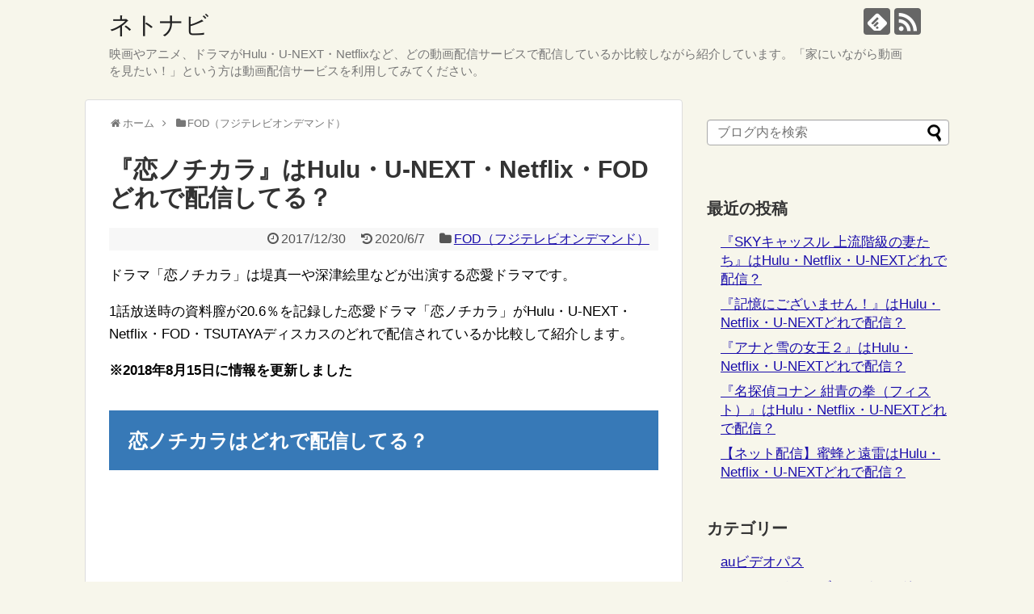

--- FILE ---
content_type: text/html; charset=UTF-8
request_url: https://netdouganavi.com/2017/12/30/koinotikara/
body_size: 12763
content:
<!DOCTYPE html><html lang="ja"
 prefix="og: https://ogp.me/ns#" ><head><meta charset="UTF-8"><meta name="viewport" content="width=device-width,initial-scale=1"><link rel="alternate" type="application/rss+xml" title="ネトナビ RSS Feed" href="https://netdouganavi.com/feed/" /><link rel="pingback" href="https://netdouganavi.com/xmlrpc.php" /><meta name="description" content="ドラマ「恋ノチカラ」は堤真一や深津絵里などが出演する恋愛ドラマです。1話放送時の資料膣が20.6％を記録した恋愛ドラマ「恋ノチカラ」がHulu・U-NEXT・Netflix・FOD・TSUTAYAディスカスのどれで配信されているか比較して紹" /><meta name="keywords" content="FOD（フジテレビオンデマンド）" /><meta property="og:type" content="article"><meta property="og:description" content="ドラマ「恋ノチカラ」は堤真一や深津絵里などが出演する恋愛ドラマです。1話放送時の資料膣が20.6％を記録した恋愛ドラマ「恋ノチカラ」がHulu・U-NEXT・Netflix・FOD・TSUTAYAディスカスのどれで配信されているか比較して紹"><meta property="og:title" content="『恋ノチカラ』はHulu・U-NEXT・Netflix・FODどれで配信してる？"><meta property="og:url" content="https://netdouganavi.com/2017/12/30/koinotikara/"><meta property="og:image" content="https://netdouganavi.com/wp-content/uploads/2017/12/スクリーンショット-2017-12-30-12.42.09.jpg"><meta property="og:site_name" content="ネトナビ"><meta property="og:locale" content="ja_JP"><meta name="twitter:card" content="summary"><meta name="twitter:description" content="ドラマ「恋ノチカラ」は堤真一や深津絵里などが出演する恋愛ドラマです。1話放送時の資料膣が20.6％を記録した恋愛ドラマ「恋ノチカラ」がHulu・U-NEXT・Netflix・FOD・TSUTAYAディスカスのどれで配信されているか比較して紹"><meta name="twitter:title" content="『恋ノチカラ』はHulu・U-NEXT・Netflix・FODどれで配信してる？"><meta name="twitter:url" content="https://netdouganavi.com/2017/12/30/koinotikara/"><meta name="twitter:image" content="https://netdouganavi.com/wp-content/uploads/2017/12/スクリーンショット-2017-12-30-12.42.09.jpg"><meta name="twitter:domain" content="netdouganavi.com"><link media="all" href="https://netdouganavi.com/wp-content/cache/autoptimize/css/autoptimize_30ce672013a22ac33b908ade66fe1119.css" rel="stylesheet" /><link media="print" href="https://netdouganavi.com/wp-content/cache/autoptimize/css/autoptimize_3c2cfaa3722d977fbc9c5dc7148562b7.css" rel="stylesheet" /><title>『恋ノチカラ』はHulu・U-NEXT・Netflix・FODどれで配信してる？ | ネトナビ</title><meta name="description" content="ドラマ『恋ノチカラ』はHulu・U-NEXT・Netflix・FOD・TSUTAYAディスカスのどれで配信してるか比較して紹介します。「恋ノチカラ」は堤真一や深津絵里などが出演する恋愛ドラマです。"/><link rel="canonical" href="https://netdouganavi.com/2017/12/30/koinotikara/" /><meta property="og:site_name" content="ネトナビ | 映画やアニメ、ドラマがHulu・U-NEXT・Netflixなど、どの動画配信サービスで配信しているか比較しながら紹介しています。「家にいながら動画を見たい！」という方は動画配信サービスを利用してみてください。" /><meta property="og:type" content="article" /><meta property="og:title" content="『恋ノチカラ』はHulu・U-NEXT・Netflix・FODどれで配信してる？ | ネトナビ" /><meta property="og:description" content="ドラマ『恋ノチカラ』はHulu・U-NEXT・Netflix・FOD・TSUTAYAディスカスのどれで配信してるか比較して紹介します。「恋ノチカラ」は堤真一や深津絵里などが出演する恋愛ドラマです。" /><meta property="og:url" content="https://netdouganavi.com/2017/12/30/koinotikara/" /><meta property="article:published_time" content="2017-12-30T04:04:26Z" /><meta property="article:modified_time" content="2020-06-07T07:40:22Z" /><meta name="twitter:card" content="summary" /><meta name="twitter:domain" content="netdouganavi.com" /><meta name="twitter:title" content="『恋ノチカラ』はHulu・U-NEXT・Netflix・FODどれで配信してる？ | ネトナビ" /><meta name="twitter:description" content="ドラマ『恋ノチカラ』はHulu・U-NEXT・Netflix・FOD・TSUTAYAディスカスのどれで配信してるか比較して紹介します。「恋ノチカラ」は堤真一や深津絵里などが出演する恋愛ドラマです。" /> <script type="application/ld+json" class="aioseo-schema">{"@context":"https:\/\/schema.org","@graph":[{"@type":"WebSite","@id":"https:\/\/netdouganavi.com\/#website","url":"https:\/\/netdouganavi.com\/","name":"\u30cd\u30c8\u30ca\u30d3","description":"\u6620\u753b\u3084\u30a2\u30cb\u30e1\u3001\u30c9\u30e9\u30de\u304cHulu\u30fbU-NEXT\u30fbNetflix\u306a\u3069\u3001\u3069\u306e\u52d5\u753b\u914d\u4fe1\u30b5\u30fc\u30d3\u30b9\u3067\u914d\u4fe1\u3057\u3066\u3044\u308b\u304b\u6bd4\u8f03\u3057\u306a\u304c\u3089\u7d39\u4ecb\u3057\u3066\u3044\u307e\u3059\u3002\u300c\u5bb6\u306b\u3044\u306a\u304c\u3089\u52d5\u753b\u3092\u898b\u305f\u3044\uff01\u300d\u3068\u3044\u3046\u65b9\u306f\u52d5\u753b\u914d\u4fe1\u30b5\u30fc\u30d3\u30b9\u3092\u5229\u7528\u3057\u3066\u307f\u3066\u304f\u3060\u3055\u3044\u3002","publisher":{"@id":"https:\/\/netdouganavi.com\/#organization"}},{"@type":"Organization","@id":"https:\/\/netdouganavi.com\/#organization","name":"\u30cd\u30c8\u30ca\u30d3","url":"https:\/\/netdouganavi.com\/"},{"@type":"BreadcrumbList","@id":"https:\/\/netdouganavi.com\/2017\/12\/30\/koinotikara\/#breadcrumblist","itemListElement":[{"@type":"ListItem","@id":"https:\/\/netdouganavi.com\/#listItem","position":"1","item":{"@type":"WebPage","@id":"https:\/\/netdouganavi.com\/","name":"\u30db\u30fc\u30e0","description":"\u5f53\u30b5\u30a4\u30c8\u300c\u30cd\u30c8\u30ca\u30d3\u300d\u3067\u306f\u6620\u753b\u3084\u30a2\u30cb\u30e1\u3001\u30c9\u30e9\u30de\u304cHulu\u30fbU-NEXT\u30fbNetflix\u30fbdTV\u30fbFOD\u306a\u3069\u3001\u3069\u306e\u52d5\u753b\u914d\u4fe1\u30b5\u30fc\u30d3\u30b9\u3067\u914d\u4fe1\u3057\u3066\u3044\u308b\u304b\u6bd4\u8f03\u3057\u306a\u304c\u3089\u7d39\u4ecb\u3057\u3066\u3044\u307e\u3059\u3002\u300c\u5bb6\u306b\u3044\u306a\u304c\u3089\u52d5\u753b\u3092\u898b\u305f\u3044\uff01\u300d\u3068\u3044\u3046\u65b9\u306f\u52d5\u753b\u914d\u4fe1\u30b5\u30fc\u30d3\u30b9\u3092\u5229\u7528\u3057\u3066\u307f\u3066\u304f\u3060\u3055\u3044\u3002","url":"https:\/\/netdouganavi.com\/"},"nextItem":"https:\/\/netdouganavi.com\/2017\/#listItem"},{"@type":"ListItem","@id":"https:\/\/netdouganavi.com\/2017\/#listItem","position":"2","item":{"@type":"WebPage","@id":"https:\/\/netdouganavi.com\/2017\/","name":"2017","url":"https:\/\/netdouganavi.com\/2017\/"},"nextItem":"https:\/\/netdouganavi.com\/2017\/12\/#listItem","previousItem":"https:\/\/netdouganavi.com\/#listItem"},{"@type":"ListItem","@id":"https:\/\/netdouganavi.com\/2017\/12\/#listItem","position":"3","item":{"@type":"WebPage","@id":"https:\/\/netdouganavi.com\/2017\/12\/","name":"December","url":"https:\/\/netdouganavi.com\/2017\/12\/"},"nextItem":"https:\/\/netdouganavi.com\/2017\/12\/30\/#listItem","previousItem":"https:\/\/netdouganavi.com\/2017\/#listItem"},{"@type":"ListItem","@id":"https:\/\/netdouganavi.com\/2017\/12\/30\/#listItem","position":"4","item":{"@type":"WebPage","@id":"https:\/\/netdouganavi.com\/2017\/12\/30\/","name":"30","url":"https:\/\/netdouganavi.com\/2017\/12\/30\/"},"nextItem":"https:\/\/netdouganavi.com\/2017\/12\/30\/koinotikara\/#listItem","previousItem":"https:\/\/netdouganavi.com\/2017\/12\/#listItem"},{"@type":"ListItem","@id":"https:\/\/netdouganavi.com\/2017\/12\/30\/koinotikara\/#listItem","position":"5","item":{"@type":"WebPage","@id":"https:\/\/netdouganavi.com\/2017\/12\/30\/koinotikara\/","name":"\u300e\u604b\u30ce\u30c1\u30ab\u30e9\u300f\u306fHulu\u30fbU-NEXT\u30fbNetflix\u30fbFOD\u3069\u308c\u3067\u914d\u4fe1\u3057\u3066\u308b\uff1f","description":"\u30c9\u30e9\u30de\u300e\u604b\u30ce\u30c1\u30ab\u30e9\u300f\u306fHulu\u30fbU-NEXT\u30fbNetflix\u30fbFOD\u30fbTSUTAYA\u30c7\u30a3\u30b9\u30ab\u30b9\u306e\u3069\u308c\u3067\u914d\u4fe1\u3057\u3066\u308b\u304b\u6bd4\u8f03\u3057\u3066\u7d39\u4ecb\u3057\u307e\u3059\u3002\u300c\u604b\u30ce\u30c1\u30ab\u30e9\u300d\u306f\u5824\u771f\u4e00\u3084\u6df1\u6d25\u7d75\u91cc\u306a\u3069\u304c\u51fa\u6f14\u3059\u308b\u604b\u611b\u30c9\u30e9\u30de\u3067\u3059\u3002","url":"https:\/\/netdouganavi.com\/2017\/12\/30\/koinotikara\/"},"previousItem":"https:\/\/netdouganavi.com\/2017\/12\/30\/#listItem"}]},{"@type":"Person","@id":"https:\/\/netdouganavi.com\/author\/netdouganavi\/#author","url":"https:\/\/netdouganavi.com\/author\/netdouganavi\/","name":"netonavi","image":{"@type":"ImageObject","@id":"https:\/\/netdouganavi.com\/2017\/12\/30\/koinotikara\/#authorImage","url":"https:\/\/secure.gravatar.com\/avatar\/b490de86639d89bbd86713b07259e58f?s=96&d=mm&r=g","width":"96","height":"96","caption":"netonavi"}},{"@type":"WebPage","@id":"https:\/\/netdouganavi.com\/2017\/12\/30\/koinotikara\/#webpage","url":"https:\/\/netdouganavi.com\/2017\/12\/30\/koinotikara\/","name":"\u300e\u604b\u30ce\u30c1\u30ab\u30e9\u300f\u306fHulu\u30fbU-NEXT\u30fbNetflix\u30fbFOD\u3069\u308c\u3067\u914d\u4fe1\u3057\u3066\u308b\uff1f | \u30cd\u30c8\u30ca\u30d3","description":"\u30c9\u30e9\u30de\u300e\u604b\u30ce\u30c1\u30ab\u30e9\u300f\u306fHulu\u30fbU-NEXT\u30fbNetflix\u30fbFOD\u30fbTSUTAYA\u30c7\u30a3\u30b9\u30ab\u30b9\u306e\u3069\u308c\u3067\u914d\u4fe1\u3057\u3066\u308b\u304b\u6bd4\u8f03\u3057\u3066\u7d39\u4ecb\u3057\u307e\u3059\u3002\u300c\u604b\u30ce\u30c1\u30ab\u30e9\u300d\u306f\u5824\u771f\u4e00\u3084\u6df1\u6d25\u7d75\u91cc\u306a\u3069\u304c\u51fa\u6f14\u3059\u308b\u604b\u611b\u30c9\u30e9\u30de\u3067\u3059\u3002","inLanguage":"ja","isPartOf":{"@id":"https:\/\/netdouganavi.com\/#website"},"breadcrumb":{"@id":"https:\/\/netdouganavi.com\/2017\/12\/30\/koinotikara\/#breadcrumblist"},"author":"https:\/\/netdouganavi.com\/author\/netdouganavi\/#author","creator":"https:\/\/netdouganavi.com\/author\/netdouganavi\/#author","image":{"@type":"ImageObject","@id":"https:\/\/netdouganavi.com\/#mainImage","url":"https:\/\/netdouganavi.com\/wp-content\/uploads\/2017\/12\/\u30b9\u30af\u30ea\u30fc\u30f3\u30b7\u30e7\u30c3\u30c8-2017-12-30-12.42.09.jpg","width":"1194","height":"516"},"primaryImageOfPage":{"@id":"https:\/\/netdouganavi.com\/2017\/12\/30\/koinotikara\/#mainImage"},"datePublished":"2017-12-30T04:04:26+09:00","dateModified":"2020-06-07T07:40:22+09:00"},{"@type":"Article","@id":"https:\/\/netdouganavi.com\/2017\/12\/30\/koinotikara\/#article","name":"\u300e\u604b\u30ce\u30c1\u30ab\u30e9\u300f\u306fHulu\u30fbU-NEXT\u30fbNetflix\u30fbFOD\u3069\u308c\u3067\u914d\u4fe1\u3057\u3066\u308b\uff1f | \u30cd\u30c8\u30ca\u30d3","description":"\u30c9\u30e9\u30de\u300e\u604b\u30ce\u30c1\u30ab\u30e9\u300f\u306fHulu\u30fbU-NEXT\u30fbNetflix\u30fbFOD\u30fbTSUTAYA\u30c7\u30a3\u30b9\u30ab\u30b9\u306e\u3069\u308c\u3067\u914d\u4fe1\u3057\u3066\u308b\u304b\u6bd4\u8f03\u3057\u3066\u7d39\u4ecb\u3057\u307e\u3059\u3002\u300c\u604b\u30ce\u30c1\u30ab\u30e9\u300d\u306f\u5824\u771f\u4e00\u3084\u6df1\u6d25\u7d75\u91cc\u306a\u3069\u304c\u51fa\u6f14\u3059\u308b\u604b\u611b\u30c9\u30e9\u30de\u3067\u3059\u3002","headline":"\u300e\u604b\u30ce\u30c1\u30ab\u30e9\u300f\u306fHulu\u30fbU-NEXT\u30fbNetflix\u30fbFOD\u3069\u308c\u3067\u914d\u4fe1\u3057\u3066\u308b\uff1f","author":{"@id":"https:\/\/netdouganavi.com\/author\/netdouganavi\/#author"},"publisher":{"@id":"https:\/\/netdouganavi.com\/#organization"},"datePublished":"2017-12-30T04:04:26+09:00","dateModified":"2020-06-07T07:40:22+09:00","articleSection":"FOD\uff08\u30d5\u30b8\u30c6\u30ec\u30d3\u30aa\u30f3\u30c7\u30de\u30f3\u30c9\uff09, FOD, TSUTAYA\u30c7\u30a3\u30b9\u30ab\u30b9, \u30c9\u30e9\u30de","mainEntityOfPage":{"@id":"https:\/\/netdouganavi.com\/2017\/12\/30\/koinotikara\/#webpage"},"isPartOf":{"@id":"https:\/\/netdouganavi.com\/2017\/12\/30\/koinotikara\/#webpage"},"image":{"@type":"ImageObject","@id":"https:\/\/netdouganavi.com\/#articleImage","url":"https:\/\/netdouganavi.com\/wp-content\/uploads\/2017\/12\/\u30b9\u30af\u30ea\u30fc\u30f3\u30b7\u30e7\u30c3\u30c8-2017-12-30-12.42.09.jpg","width":"1194","height":"516"}}]}</script> <link rel='dns-prefetch' href='//secure.gravatar.com' /><link rel='dns-prefetch' href='//s.w.org' /><link rel='dns-prefetch' href='//v0.wordpress.com' /><link rel="alternate" type="application/rss+xml" title="ネトナビ &raquo; フィード" href="https://netdouganavi.com/feed/" /><link rel="alternate" type="application/rss+xml" title="ネトナビ &raquo; コメントフィード" href="https://netdouganavi.com/comments/feed/" /><link rel="alternate" type="application/rss+xml" title="ネトナビ &raquo; 『恋ノチカラ』はHulu・U-NEXT・Netflix・FODどれで配信してる？ のコメントのフィード" href="https://netdouganavi.com/2017/12/30/koinotikara/feed/" /> <script type="text/javascript">window._wpemojiSettings = {"baseUrl":"https:\/\/s.w.org\/images\/core\/emoji\/12.0.0-1\/72x72\/","ext":".png","svgUrl":"https:\/\/s.w.org\/images\/core\/emoji\/12.0.0-1\/svg\/","svgExt":".svg","source":{"concatemoji":"https:\/\/netdouganavi.com\/wp-includes\/js\/wp-emoji-release.min.js"}};
			/*! This file is auto-generated */
			!function(e,a,t){var n,r,o,i=a.createElement("canvas"),p=i.getContext&&i.getContext("2d");function s(e,t){var a=String.fromCharCode;p.clearRect(0,0,i.width,i.height),p.fillText(a.apply(this,e),0,0);e=i.toDataURL();return p.clearRect(0,0,i.width,i.height),p.fillText(a.apply(this,t),0,0),e===i.toDataURL()}function c(e){var t=a.createElement("script");t.src=e,t.defer=t.type="text/javascript",a.getElementsByTagName("head")[0].appendChild(t)}for(o=Array("flag","emoji"),t.supports={everything:!0,everythingExceptFlag:!0},r=0;r<o.length;r++)t.supports[o[r]]=function(e){if(!p||!p.fillText)return!1;switch(p.textBaseline="top",p.font="600 32px Arial",e){case"flag":return s([127987,65039,8205,9895,65039],[127987,65039,8203,9895,65039])?!1:!s([55356,56826,55356,56819],[55356,56826,8203,55356,56819])&&!s([55356,57332,56128,56423,56128,56418,56128,56421,56128,56430,56128,56423,56128,56447],[55356,57332,8203,56128,56423,8203,56128,56418,8203,56128,56421,8203,56128,56430,8203,56128,56423,8203,56128,56447]);case"emoji":return!s([55357,56424,55356,57342,8205,55358,56605,8205,55357,56424,55356,57340],[55357,56424,55356,57342,8203,55358,56605,8203,55357,56424,55356,57340])}return!1}(o[r]),t.supports.everything=t.supports.everything&&t.supports[o[r]],"flag"!==o[r]&&(t.supports.everythingExceptFlag=t.supports.everythingExceptFlag&&t.supports[o[r]]);t.supports.everythingExceptFlag=t.supports.everythingExceptFlag&&!t.supports.flag,t.DOMReady=!1,t.readyCallback=function(){t.DOMReady=!0},t.supports.everything||(n=function(){t.readyCallback()},a.addEventListener?(a.addEventListener("DOMContentLoaded",n,!1),e.addEventListener("load",n,!1)):(e.attachEvent("onload",n),a.attachEvent("onreadystatechange",function(){"complete"===a.readyState&&t.readyCallback()})),(n=t.source||{}).concatemoji?c(n.concatemoji):n.wpemoji&&n.twemoji&&(c(n.twemoji),c(n.wpemoji)))}(window,document,window._wpemojiSettings);</script> <style type="text/css">img.wp-smiley,
img.emoji {
	display: inline !important;
	border: none !important;
	box-shadow: none !important;
	height: 1em !important;
	width: 1em !important;
	margin: 0 .07em !important;
	vertical-align: -0.1em !important;
	background: none !important;
	padding: 0 !important;
}</style><style id='extension-style-inline-css' type='text/css'>a{color:#1a0dab}@media screen and (max-width:639px){.article br{display:block}}.line-btn,.line-balloon-btn{display:none}</style> <script type='text/javascript' src='https://netdouganavi.com/wp-includes/js/jquery/jquery.js'></script> <link rel="EditURI" type="application/rsd+xml" title="RSD" href="https://netdouganavi.com/xmlrpc.php?rsd" /><link rel="wlwmanifest" type="application/wlwmanifest+xml" href="https://netdouganavi.com/wp-includes/wlwmanifest.xml" /><meta name="generator" content="WordPress 5.4.18" /><link rel='shortlink' href='https://wp.me/p8dhlu-165' /><link rel="alternate" type="application/json+oembed" href="https://netdouganavi.com/wp-json/oembed/1.0/embed?url=https%3A%2F%2Fnetdouganavi.com%2F2017%2F12%2F30%2Fkoinotikara%2F" /><link rel="alternate" type="text/xml+oembed" href="https://netdouganavi.com/wp-json/oembed/1.0/embed?url=https%3A%2F%2Fnetdouganavi.com%2F2017%2F12%2F30%2Fkoinotikara%2F&#038;format=xml" /><style type='text/css'>img#wpstats{display:none}</style><script src="https://netdouganavi.com/wp-content/cache/autoptimize/js/autoptimize_d61e7194adf46fee05e7146889f5af92.js"></script></head><body class="post-template-default single single-post postid-4221 single-format-standard categoryid-30" itemscope itemtype="http://schema.org/WebPage"><div id="container"><header itemscope itemtype="http://schema.org/WPHeader"><div id="header" class="clearfix"><div id="header-in"><div id="h-top"><div id="mobile-menu"> <a id="mobile-menu-toggle" href="#"><span class="fa fa-bars fa-2x"></span></a></div><div class="alignleft top-title-catchphrase"><p id="site-title" itemscope itemtype="http://schema.org/Organization"> <a href="https://netdouganavi.com/">ネトナビ</a></p><p id="site-description"> 映画やアニメ、ドラマがHulu・U-NEXT・Netflixなど、どの動画配信サービスで配信しているか比較しながら紹介しています。「家にいながら動画を見たい！」という方は動画配信サービスを利用してみてください。</p></div><div class="alignright top-sns-follows"><div class="sns-pages"><p class="sns-follow-msg">フォローする</p><ul class="snsp"><li class="feedly-page"><a href='//feedly.com/index.html#subscription%2Ffeed%2Fhttps%3A%2F%2Fnetdouganavi.com%2Ffeed%2F' target='blank' title="feedlyで更新情報を購読" rel="nofollow"><span class="icon-feedly-logo"></span></a></li><li class="rss-page"><a href="https://netdouganavi.com/feed/" target="_blank" title="RSSで更新情報をフォロー" rel="nofollow"><span class="icon-rss-logo"></span></a></li></ul></div></div></div></div></div></header><nav itemscope itemtype="http://schema.org/SiteNavigationElement"><div id="navi"><div id="navi-in"><div class="menu"></div></div></div></nav><div id="body"><div id="body-in"><main itemscope itemprop="mainContentOfPage"><div id="main" itemscope itemtype="http://schema.org/Blog"><div id="breadcrumb" class="breadcrumb-category"><div itemtype="http://data-vocabulary.org/Breadcrumb" itemscope="" class="breadcrumb-home"><span class="fa fa-home fa-fw"></span><a href="https://netdouganavi.com" itemprop="url"><span itemprop="title">ホーム</span></a><span class="sp"><span class="fa fa-angle-right"></span></span></div><div itemtype="http://data-vocabulary.org/Breadcrumb" itemscope=""><span class="fa fa-folder fa-fw"></span><a href="https://netdouganavi.com/category/fod%ef%bc%88%e3%83%95%e3%82%b8%e3%83%86%e3%83%ac%e3%83%93%e3%82%aa%e3%83%b3%e3%83%87%e3%83%9e%e3%83%b3%e3%83%89%ef%bc%89/" itemprop="url"><span itemprop="title">FOD（フジテレビオンデマンド）</span></a></div></div><div id="post-4221" class="post-4221 post type-post status-publish format-standard has-post-thumbnail hentry category-fod tag-fod tag-tsutaya tag-21"><article class="article"><header><h1 class="entry-title"> 『恋ノチカラ』はHulu・U-NEXT・Netflix・FODどれで配信してる？</h1><p class="post-meta"> <span class="post-date"><span class="fa fa-clock-o fa-fw"></span><time class="entry-date date published" datetime="2017-12-30T13:04:26+09:00">2017/12/30</time></span> <span class="post-update"><span class="fa fa-history fa-fw"></span><span class="entry-date date updated">2020/6/7</span></span> <span class="category"><span class="fa fa-folder fa-fw"></span><a href="https://netdouganavi.com/category/fod%ef%bc%88%e3%83%95%e3%82%b8%e3%83%86%e3%83%ac%e3%83%93%e3%82%aa%e3%83%b3%e3%83%87%e3%83%9e%e3%83%b3%e3%83%89%ef%bc%89/" rel="category tag">FOD（フジテレビオンデマンド）</a></span></p></header><div id="the-content" class="entry-content"><p>ドラマ「恋ノチカラ」は堤真一や深津絵里などが出演する恋愛ドラマです。</p><p>1話放送時の資料膣が20.6％を記録した恋愛ドラマ「恋ノチカラ」がHulu・U-NEXT・Netflix・FOD・TSUTAYAディスカスのどれで配信されているか比較して紹介します。</p><p><strong>※2018年8月15日に情報を更新しました</strong></p><p><span id="more-4221"></span></p><h2>恋ノチカラはどれで配信してる？</h2><p><img class="aligncenter size-full wp-image-4222" src="https://netdouganavi.com/wp-content/uploads/2017/12/スクリーンショット-2017-12-30-12.42.09.jpg" alt="恋ノチカラはどれで配信してる？" width="1194" height="516" srcset="https://netdouganavi.com/wp-content/uploads/2017/12/スクリーンショット-2017-12-30-12.42.09.jpg 1194w, https://netdouganavi.com/wp-content/uploads/2017/12/スクリーンショット-2017-12-30-12.42.09-300x130.jpg 300w, https://netdouganavi.com/wp-content/uploads/2017/12/スクリーンショット-2017-12-30-12.42.09-768x332.jpg 768w, https://netdouganavi.com/wp-content/uploads/2017/12/スクリーンショット-2017-12-30-12.42.09-1024x443.jpg 1024w, https://netdouganavi.com/wp-content/uploads/2017/12/スクリーンショット-2017-12-30-12.42.09-320x138.jpg 320w" sizes="(max-width: 1194px) 100vw, 1194px" /></p><p>ドラマ「恋ノチカラ」を見れる動画配信サービスは以下の通りです。</p><table style="height: 95px; width: 100%;"><tbody><tr><td style="background-color: #eeeeee; text-align: center; width: 284px;"><strong><a href="https://track.affiliate-b.com/visit.php?guid=ON&amp;a=W6892w-z290896k&amp;p=w528027A" target="_blank" rel="nofollow noopener noreferrer">U-NEXT</a><img alt="" style="border: none;" src="https://track.affiliate-b.com/lead/W6892w/w528027A/z290896k" width="1" height="1" /></strong></td><td style="width: 243px; text-align: center;">×</td></tr><tr><td style="background-color: #eeeeee; text-align: center; width: 284px;"><strong><a href="https://h.accesstrade.net/sp/cc?rk=0100cvkr00gm44" target="_blank" rel="nofollow noopener noreferrer">Hulu<img src="https://h.accesstrade.net/sp/rr?rk=0100cvkr00gm44" alt="" width="1" height="1" /></a></strong></td><td style="width: 243px; text-align: center;">×</td></tr><tr><td style="background-color: #eeeeee; text-align: center; width: 284px;"><strong><a href="https://www.netflix.com/" rel="nofollow">Netflix</a></strong></td><td style="width: 243px; text-align: center;">×</td></tr><tr><td style="background-color: #eeeeee; text-align: center; width: 284px;"><strong><a href="https://px.a8.net/svt/ejp?a8mat=3H7UZL+B1Q1UQ+47OU+5YJRM" rel="nofollow">TSUTAYA TV</a><img src="https://www10.a8.net/0.gif?a8mat=3H7UZL+B1Q1UQ+47OU+5YJRM" alt="" width="1" height="1" /></strong></td><td style="width: 243px; text-align: center;">○</td></tr><tr><td style="background-color: #eeeeee; text-align: center; width: 284px;"><strong><a href="https://track.affiliate-b.com/visit.php?guid=ON&amp;a=a8052P-K301846n&amp;p=w528027A" target="_blank" rel="nofollow noopener noreferrer">FOD（フジテレビオンデマンド）</a><img alt="" style="border: none;" src="https://track.affiliate-b.com/lead/a8052P/w528027A/K301846n" width="1" height="1" /></strong></td><td style="width: 243px; text-align: center;">○</td></tr></tbody></table><p><span style="color: #ff0000;"><strong>恋ノチカラはHuluやU-NEXT、Netflixでは配信されていませんが、FODとTSUTAYAディスカスでは配信されています。（※2018年8月15日現在の情報です。）</strong></span></p><p>FODには2週間の無料お試しキャンペーンがあり、無料期間中に解約することもできるのでおすすめです！</p><p><a class="fodaf" href="https://t.afi-b.com/visit.php?guid=ON&amp;a=a8052P-K301846n&amp;p=w528027A" rel="nofollow">FODの2週間無料お試しキャンペーンはこちら！</a><img alt="" style="border: none;" src="https://t.afi-b.com/lead/a8052P/w528027A/K301846n" width="1" height="1" /></p><p>&ensp;</p><p>FODでは他にもドラマが多く配信されていて「グッド・ドクター」「彼女たちの時代」「コード・ブルー」「スローダンス」「ラブホの上野さん」「ビーチボーイズ」「放課後」「オーファン・ブラック～七つの遺伝子〜」「人は見た目が100パーセント」などがあります。</p><p>アニメや映画も多くあり「甲鉄城のカバネリ」「ギルティクラウン」「魔法使いの嫁」「ジョジョの奇妙な冒険」「ドラゴンボール超」「キセキ―あの日のソビト―」「トモダチゲーム」「カニを喰べる。」「帝一の國」などが配信されています。</p><p>&ensp;</p><h2>恋ノチカラのあらすじ・内容</h2><p>本宮籐子（深津絵里）は三十歳の独身で大手の広告会社に勤めていました。</p><p>ある日突然、籐子にたいして木村壮吾（坂口憲二）から一緒に仕事をしませんかと引き抜きの話がやってきます。</p><p>それは独立して新しい会社を立ち上げることになった人気クリエーター貫井功太郎（堤真一）からの指名ということでした。</p><p>突然の話に舞い上がっていた籐子はすぐに辞表を書いて会社を辞めてしまいますが、貫井と壮吾が作った会社（貫井企画）に訪れてみると人違いだったと言われてしまいます。</p><p>さらに、雇う気はないという貫井の態度に籐子は怒り、会社を辞めたんだからここに来るしかないと言います。</p><p>&ensp;</p><p>その後、籐子は前の会社に戻れるチャンスが来ますが、倒産寸前でも貫井企画に居たいと考えて残ることを決めます。</p><p>貫井は前の会社と揉めて独立したことで目を付けられてしまい、全く仕事がありませんでした。</p><p>&ensp;</p><p>しかし、籐子の助言を受けて小さい仕事からでもこなしていき、何とか倒産しないでやっていけるようになりました。</p><p>一緒に仕事をしていくうちに籐子は貫井にどんどん惹かれていきますが、貫井は籐子のルームメイトと交際することになります。</p><p>籐子と貫井の掛け合いや籐子の恋はどうなるのかというところが見所です。</p></div><footer><div id="sns-group" class="sns-group sns-group-bottom"><div class="sns-buttons sns-buttons-pc"><p class="sns-share-msg">シェアする</p><ul class="snsb clearfix"><li class="balloon-btn twitter-balloon-btn twitter-balloon-btn-defalt"><div class="balloon-btn-set"><div class="arrow-box"> <a href="//twitter.com/search?q=https%3A%2F%2Fnetdouganavi.com%2F2017%2F12%2F30%2Fkoinotikara%2F" target="blank" class="arrow-box-link twitter-arrow-box-link" rel="nofollow"> <span class="social-count twitter-count"><span class="fa fa-comments"></span></span> </a></div> <a href="//twitter.com/share?text=%E3%80%8E%E6%81%8B%E3%83%8E%E3%83%81%E3%82%AB%E3%83%A9%E3%80%8F%E3%81%AFHulu%E3%83%BBU-NEXT%E3%83%BBNetflix%E3%83%BBFOD%E3%81%A9%E3%82%8C%E3%81%A7%E9%85%8D%E4%BF%A1%E3%81%97%E3%81%A6%E3%82%8B%EF%BC%9F&amp;url=https%3A%2F%2Fnetdouganavi.com%2F2017%2F12%2F30%2Fkoinotikara%2F" target="blank" class="balloon-btn-link twitter-balloon-btn-link twitter-balloon-btn-link-default" rel="nofollow"> <span class="fa fa-twitter"></span> <span class="tweet-label">ツイート</span> </a></div></li><li class="facebook-btn"><div class="fb-like" data-href="https://netdouganavi.com/2017/12/30/koinotikara/" data-layout="box_count" data-action="like" data-show-faces="false" data-share="true"></div></li><li class="google-plus-btn"><script type="text/javascript" src="//apis.google.com/js/plusone.js"></script> <div class="g-plusone" data-size="tall" data-href="https://netdouganavi.com/2017/12/30/koinotikara/"></div></li><li class="hatena-btn"> <a href="//b.hatena.ne.jp/entry/https://netdouganavi.com/2017/12/30/koinotikara/" class="hatena-bookmark-button" data-hatena-bookmark-title="『恋ノチカラ』はHulu・U-NEXT・Netflix・FODどれで配信してる？｜ネトナビ" data-hatena-bookmark-layout="vertical-balloon" title="このエントリーをはてなブックマークに追加"><img src="//b.st-hatena.com/images/entry-button/button-only.gif" alt="このエントリーをはてなブックマークに追加" style="border: none;" /></a><script type="text/javascript" src="//b.st-hatena.com/js/bookmark_button.js" async="async"></script> </li><li class="pocket-btn"><a data-pocket-label="pocket" data-pocket-count="vertical" class="pocket-btn" data-lang="en"></a> <script type="text/javascript">!function(d,i){if(!d.getElementById(i)){var j=d.createElement("script");j.id=i;j.src="//widgets.getpocket.com/v1/j/btn.js?v=1";var w=d.getElementById(i);d.body.appendChild(j);}}(document,"pocket-btn-js");</script> </li><li class="line-btn"> <a href="//line.me/R/msg/text/?『恋ノチカラ』はHulu・U-NEXT・Netflix・FODどれで配信してる？%0D%0Ahttps://netdouganavi.com/2017/12/30/koinotikara/" target="blank" class="line-btn-link" rel="nofollow"> <img src="https://netdouganavi.com/wp-content/themes/simplicity2/images/line-btn.png" alt="" class="line-btn-img"><img src="https://netdouganavi.com/wp-content/themes/simplicity2/images/line-btn-mini.png" alt="" class="line-btn-img-mini"> </a></li></ul></div><div class="sns-pages"><p class="sns-follow-msg">フォローする</p><ul class="snsp"><li class="feedly-page"><a href='//feedly.com/index.html#subscription%2Ffeed%2Fhttps%3A%2F%2Fnetdouganavi.com%2Ffeed%2F' target='blank' title="feedlyで更新情報を購読" rel="nofollow"><span class="icon-feedly-logo"></span></a></li><li class="rss-page"><a href="https://netdouganavi.com/feed/" target="_blank" title="RSSで更新情報をフォロー" rel="nofollow"><span class="icon-rss-logo"></span></a></li></ul></div></div><p class="footer-post-meta"> <span class="post-tag"><span class="fa fa-tags fa-fw"></span><a href="https://netdouganavi.com/tag/fod/" rel="tag">FOD</a>, <a href="https://netdouganavi.com/tag/tsutaya%e3%83%87%e3%82%a3%e3%82%b9%e3%82%ab%e3%82%b9/" rel="tag">TSUTAYAディスカス</a>, <a href="https://netdouganavi.com/tag/%e3%83%89%e3%83%a9%e3%83%9e/" rel="tag">ドラマ</a></span> <span class="post-author vcard author"><span class="fa fa-user fa-fw"></span><span class="fn"><a href="https://netdouganavi.com/author/netdouganavi/">netonavi</a> </span></span></p></footer></article></div><div id="under-entry-body"><aside id="related-entries"><h2>関連記事</h2><article class="related-entry cf"><div class="related-entry-thumb"> <a href="https://netdouganavi.com/2018/04/24/confidencemanjp/" title="『コンフィデンスマンJP』はHulu・Netflix・FODどれで配信してる？"> <img width="100" height="100" src="https://netdouganavi.com/wp-content/uploads/2018/04/conf-100x100.png" class="related-entry-thumb-image wp-post-image" alt="『コンフィデンスマンJP』はHulu・Netflix・FODどれで配信してる？" srcset="https://netdouganavi.com/wp-content/uploads/2018/04/conf-100x100.png 100w, https://netdouganavi.com/wp-content/uploads/2018/04/conf-150x150.png 150w" sizes="(max-width: 100px) 100vw, 100px" /> </a></div><div class="related-entry-content"><header><h3 class="related-entry-title"> <a href="https://netdouganavi.com/2018/04/24/confidencemanjp/" class="related-entry-title-link" title="『コンフィデンスマンJP』はHulu・Netflix・FODどれで配信してる？"> 『コンフィデンスマンJP』はHulu・Netflix・FODどれで配信してる？ </a></h3></header><p class="related-entry-snippet"> ドラマ「コンフィデンスマンJP」は長澤まさみや東出昌大などが出演しています。  悪い富豪を相手に様々な詐欺を仕掛けるドラマ「コンフィデン...</p><footer><p class="related-entry-read"><a href="https://netdouganavi.com/2018/04/24/confidencemanjp/">記事を読む</a></p></footer></div></article><article class="related-entry cf"><div class="related-entry-thumb"> <a href="https://netdouganavi.com/2018/11/06/ayamatisclambul/" title="『過ちスクランブル』はHulu/Netflix/U-NEXT/FOD/dTVどれで配信？"> <img width="100" height="100" src="https://netdouganavi.com/wp-content/uploads/2018/11/スクリーンショット-2018-11-06-7.55.16-100x100.png" class="related-entry-thumb-image wp-post-image" alt="『過ちスクランブル』はHulu/Netflix/U-NEXT/FOD/dTVどれで配信？" srcset="https://netdouganavi.com/wp-content/uploads/2018/11/スクリーンショット-2018-11-06-7.55.16-100x100.png 100w, https://netdouganavi.com/wp-content/uploads/2018/11/スクリーンショット-2018-11-06-7.55.16-150x150.png 150w" sizes="(max-width: 100px) 100vw, 100px" /> </a></div><div class="related-entry-content"><header><h3 class="related-entry-title"> <a href="https://netdouganavi.com/2018/11/06/ayamatisclambul/" class="related-entry-title-link" title="『過ちスクランブル』はHulu/Netflix/U-NEXT/FOD/dTVどれで配信？"> 『過ちスクランブル』はHulu/Netflix/U-NEXT/FOD/dTVどれで配信？ </a></h3></header><p class="related-entry-snippet"> ドラマ「過ちスクランブル」は趣里や橋本マナミなどが出演するラブコメディドラマです。  2人の大人の女性の本音を描いたラブコメドラマ「過ち...</p><footer><p class="related-entry-read"><a href="https://netdouganavi.com/2018/11/06/ayamatisclambul/">記事を読む</a></p></footer></div></article><article class="related-entry cf"><div class="related-entry-thumb"> <a href="https://netdouganavi.com/2018/10/26/keisityousousa/" title="『警視庁捜査資料管理室（仮）』が観られる動画配信サービス一覧"> <img width="100" height="100" src="https://netdouganavi.com/wp-content/uploads/2018/10/スクリーンショット-2018-10-26-4.57.27-100x100.png" class="related-entry-thumb-image wp-post-image" alt="『警視庁捜査資料管理室（仮）』が観られる動画配信サービス一覧" srcset="https://netdouganavi.com/wp-content/uploads/2018/10/スクリーンショット-2018-10-26-4.57.27-100x100.png 100w, https://netdouganavi.com/wp-content/uploads/2018/10/スクリーンショット-2018-10-26-4.57.27-150x150.png 150w" sizes="(max-width: 100px) 100vw, 100px" /> </a></div><div class="related-entry-content"><header><h3 class="related-entry-title"> <a href="https://netdouganavi.com/2018/10/26/keisityousousa/" class="related-entry-title-link" title="『警視庁捜査資料管理室（仮）』が観られる動画配信サービス一覧"> 『警視庁捜査資料管理室（仮）』が観られる動画配信サービス一覧 </a></h3></header><p class="related-entry-snippet"> ドラマ「警視庁捜査資料管理室（仮）」は瀧川英次や小橋めぐみなどが出演しています。  過去の捜査資料のデータ入力を主な仕事とする刑事を描い...</p><footer><p class="related-entry-read"><a href="https://netdouganavi.com/2018/10/26/keisityousousa/">記事を読む</a></p></footer></div></article><article class="related-entry cf"><div class="related-entry-thumb"> <a href="https://netdouganavi.com/2018/08/26/yanebeyanoprince/" title="『屋根部屋のプリンス』はHulu・U-NEXT・Netflix・FODで配信してる？"> <img width="100" height="100" src="https://netdouganavi.com/wp-content/uploads/2018/08/yanebeya-100x100.jpg" class="related-entry-thumb-image wp-post-image" alt="『屋根部屋のプリンス』はHulu・U-NEXT・Netflix・FODで配信してる？" srcset="https://netdouganavi.com/wp-content/uploads/2018/08/yanebeya-100x100.jpg 100w, https://netdouganavi.com/wp-content/uploads/2018/08/yanebeya-150x150.jpg 150w" sizes="(max-width: 100px) 100vw, 100px" /> </a></div><div class="related-entry-content"><header><h3 class="related-entry-title"> <a href="https://netdouganavi.com/2018/08/26/yanebeyanoprince/" class="related-entry-title-link" title="『屋根部屋のプリンス』はHulu・U-NEXT・Netflix・FODで配信してる？"> 『屋根部屋のプリンス』はHulu・U-NEXT・Netflix・FODで配信してる？ </a></h3></header><p class="related-entry-snippet"> 韓国ドラマ「屋根部屋のプリンス」はパク・ユチョンやハン・ジミンなどが出演するラブコメディです。  現代にタイムスリップした王世子とヒロイ...</p><footer><p class="related-entry-read"><a href="https://netdouganavi.com/2018/08/26/yanebeyanoprince/">記事を読む</a></p></footer></div></article><article class="related-entry cf"><div class="related-entry-thumb"> <a href="https://netdouganavi.com/2018/01/13/thermlerome/" title="『テルマエ・ロマエ1,2』はHulu・Netflix・U-NEXT・FODどれで配信してる？"> <img width="100" height="100" src="https://netdouganavi.com/wp-content/uploads/2018/01/ter-100x100.jpg" class="related-entry-thumb-image wp-post-image" alt="『テルマエ・ロマエ1,2』はHulu・Netflix・U-NEXT・FODどれで配信してる？" srcset="https://netdouganavi.com/wp-content/uploads/2018/01/ter-100x100.jpg 100w, https://netdouganavi.com/wp-content/uploads/2018/01/ter-150x150.jpg 150w" sizes="(max-width: 100px) 100vw, 100px" /> </a></div><div class="related-entry-content"><header><h3 class="related-entry-title"> <a href="https://netdouganavi.com/2018/01/13/thermlerome/" class="related-entry-title-link" title="『テルマエ・ロマエ1,2』はHulu・Netflix・U-NEXT・FODどれで配信してる？"> 『テルマエ・ロマエ1,2』はHulu・Netflix・U-NEXT・FODどれで配信してる？ </a></h3></header><p class="related-entry-snippet"> 映画「テルマエ・ロマエ」はヤマザキマリの漫画が原作で、阿部寛や上戸彩、北村一輝などで実写映画されています。  ローマ帝国の浴場技師が日本...</p><footer><p class="related-entry-read"><a href="https://netdouganavi.com/2018/01/13/thermlerome/">記事を読む</a></p></footer></div></article><article class="related-entry cf"><div class="related-entry-thumb"> <a href="https://netdouganavi.com/2018/04/09/ryuuouno/" title="『りゅうおうのおしごと！』はHulu・Netflix・U-NEXT・FODどれで配信してる？"> <img width="100" height="100" src="https://netdouganavi.com/wp-content/uploads/2018/04/ryuuouno-100x100.jpg" class="related-entry-thumb-image wp-post-image" alt="『りゅうおうのおしごと！』はHulu・Netflix・U-NEXT・FODどれで配信してる？" srcset="https://netdouganavi.com/wp-content/uploads/2018/04/ryuuouno-100x100.jpg 100w, https://netdouganavi.com/wp-content/uploads/2018/04/ryuuouno-150x150.jpg 150w" sizes="(max-width: 100px) 100vw, 100px" /> </a></div><div class="related-entry-content"><header><h3 class="related-entry-title"> <a href="https://netdouganavi.com/2018/04/09/ryuuouno/" class="related-entry-title-link" title="『りゅうおうのおしごと！』はHulu・Netflix・U-NEXT・FODどれで配信してる？"> 『りゅうおうのおしごと！』はHulu・Netflix・U-NEXT・FODどれで配信してる？ </a></h3></header><p class="related-entry-snippet"> アニメ「りゅうおうのおしごと！」は将棋と女子小学生が組み合わさったアニメです。  竜王の弟子となった女子小学生を描いたアニメ「りゅうおう...</p><footer><p class="related-entry-read"><a href="https://netdouganavi.com/2018/04/09/ryuuouno/">記事を読む</a></p></footer></div></article><article class="related-entry cf"><div class="related-entry-thumb"> <a href="https://netdouganavi.com/2018/01/09/massugunaotoko/" title="『まっすぐな男』はHulu・U-NEXT・Netflix・FODどれで配信してる？"> <img width="100" height="100" src="https://netdouganavi.com/wp-content/uploads/2018/01/massugu-100x100.jpg" class="related-entry-thumb-image wp-post-image" alt="『まっすぐな男』はHulu・U-NEXT・Netflix・FODどれで配信してる？" srcset="https://netdouganavi.com/wp-content/uploads/2018/01/massugu-100x100.jpg 100w, https://netdouganavi.com/wp-content/uploads/2018/01/massugu-150x150.jpg 150w" sizes="(max-width: 100px) 100vw, 100px" /> </a></div><div class="related-entry-content"><header><h3 class="related-entry-title"> <a href="https://netdouganavi.com/2018/01/09/massugunaotoko/" class="related-entry-title-link" title="『まっすぐな男』はHulu・U-NEXT・Netflix・FODどれで配信してる？"> 『まっすぐな男』はHulu・U-NEXT・Netflix・FODどれで配信してる？ </a></h3></header><p class="related-entry-snippet"> ドラマ「まっすぐな男」は佐藤隆太や深田恭子、佐々木希などが出演しています。  正義感の強い主人公と小悪魔女性との関係を描いたドラマ「まっ...</p><footer><p class="related-entry-read"><a href="https://netdouganavi.com/2018/01/09/massugunaotoko/">記事を読む</a></p></footer></div></article><article class="related-entry cf"><div class="related-entry-thumb"> <a href="https://netdouganavi.com/2017/03/05/ansatukyousitu/" title="アニメ「暗殺教室」と「殺せんせーQ！」はHulu・Netflix・FODどれで配信してる？"> <img width="100" height="100" src="https://netdouganavi.com/wp-content/uploads/2017/03/ansatu-100x100.jpg" class="related-entry-thumb-image wp-post-image" alt="アニメ「暗殺教室」と「殺せんせーQ！」はHulu・Netflix・FODどれで配信してる？" srcset="https://netdouganavi.com/wp-content/uploads/2017/03/ansatu-100x100.jpg 100w, https://netdouganavi.com/wp-content/uploads/2017/03/ansatu-150x150.jpg 150w" sizes="(max-width: 100px) 100vw, 100px" /> </a></div><div class="related-entry-content"><header><h3 class="related-entry-title"> <a href="https://netdouganavi.com/2017/03/05/ansatukyousitu/" class="related-entry-title-link" title="アニメ「暗殺教室」と「殺せんせーQ！」はHulu・Netflix・FODどれで配信してる？"> アニメ「暗殺教室」と「殺せんせーQ！」はHulu・Netflix・FODどれで配信してる？ </a></h3></header><p class="related-entry-snippet"> 週刊少年ジャンプで連載していた漫画「暗殺教室」は1期のアニメが2015年、2期が2016年に放送されました。  今回は「暗殺教室」のアニ...</p><footer><p class="related-entry-read"><a href="https://netdouganavi.com/2017/03/05/ansatukyousitu/">記事を読む</a></p></footer></div></article><article class="related-entry cf"><div class="related-entry-thumb"> <a href="https://netdouganavi.com/2019/05/07/ragie/" title="ドラマ『ラジエーションハウス』はHulu・U-NEXT・Netflix・dTV・FODどれで配信？"> <img width="100" height="100" src="https://netdouganavi.com/wp-content/uploads/2019/05/スクリーンショット-2019-05-07-15.31.05-100x100.png" class="related-entry-thumb-image wp-post-image" alt="ドラマ『ラジエーションハウス』はHulu・U-NEXT・Netflix・dTV・FODどれで配信？" srcset="https://netdouganavi.com/wp-content/uploads/2019/05/スクリーンショット-2019-05-07-15.31.05-100x100.png 100w, https://netdouganavi.com/wp-content/uploads/2019/05/スクリーンショット-2019-05-07-15.31.05-150x150.png 150w" sizes="(max-width: 100px) 100vw, 100px" /> </a></div><div class="related-entry-content"><header><h3 class="related-entry-title"> <a href="https://netdouganavi.com/2019/05/07/ragie/" class="related-entry-title-link" title="ドラマ『ラジエーションハウス』はHulu・U-NEXT・Netflix・dTV・FODどれで配信？"> ドラマ『ラジエーションハウス』はHulu・U-NEXT・Netflix・dTV・FODどれで配信？ </a></h3></header><p class="related-entry-snippet"> ドラマ「ラジエーションハウス～放射線科の診断レポート～」は横幕智裕の漫画が原作で、窪田正孝や本田翼などが出演しています。  病の原因を探...</p><footer><p class="related-entry-read"><a href="https://netdouganavi.com/2019/05/07/ragie/">記事を読む</a></p></footer></div></article><article class="related-entry cf"><div class="related-entry-thumb"> <a href="https://netdouganavi.com/2018/07/16/partydeonnnanoko/" title="『パーティで女の子に話しかけるには』はHulu・FOD・Netflixどれで配信してる？"> <img width="100" height="100" src="https://netdouganavi.com/wp-content/uploads/2018/07/party-100x100.png" class="related-entry-thumb-image wp-post-image" alt="『パーティで女の子に話しかけるには』はHulu・FOD・Netflixどれで配信してる？" srcset="https://netdouganavi.com/wp-content/uploads/2018/07/party-100x100.png 100w, https://netdouganavi.com/wp-content/uploads/2018/07/party-150x150.png 150w" sizes="(max-width: 100px) 100vw, 100px" /> </a></div><div class="related-entry-content"><header><h3 class="related-entry-title"> <a href="https://netdouganavi.com/2018/07/16/partydeonnnanoko/" class="related-entry-title-link" title="『パーティで女の子に話しかけるには』はHulu・FOD・Netflixどれで配信してる？"> 『パーティで女の子に話しかけるには』はHulu・FOD・Netflixどれで配信してる？ </a></h3></header><p class="related-entry-snippet"> 映画「パーティで女の子に話しかけるには」はニール・ゲイマンの小説が原作で、エル・ファニングやニコール・キッドマンなどが出演しています。
 ...</p><footer><p class="related-entry-read"><a href="https://netdouganavi.com/2018/07/16/partydeonnnanoko/">記事を読む</a></p></footer></div></article> <br style="clear:both;"></aside><div class="navigation"><div class="prev"><a href="https://netdouganavi.com/2017/12/30/tamiou/" rel="prev"><span class="fa fa-arrow-left fa-2x pull-left"></span>ドラマ『民王』はHulu・U-NEXT・Netflixどれで配信してる？</a></div><div class="next"><a href="https://netdouganavi.com/2017/12/30/boss/" rel="next"><span class="fa fa-arrow-right fa-2x pull-left"></span>ドラマ『BOSS』はHulu・U-NEXT・Netflix・FODどれで配信してる？</a></div></div></div></div></main><div id="sidebar" role="complementary"><div id="sidebar-widget"><aside id="search-2" class="widget widget_search"><form method="get" id="searchform" action="https://netdouganavi.com/"> <input type="text" placeholder="ブログ内を検索" name="s" id="s"> <input type="submit" id="searchsubmit" value=""></form></aside><aside id="recent-posts-2" class="widget widget_recent_entries"><h3 class="widget_title sidebar_widget_title">最近の投稿</h3><ul><li> <a href="https://netdouganavi.com/2021/08/18/sky/">『SKYキャッスル 上流階級の妻たち』はHulu・Netflix・U-NEXTどれで配信？</a></li><li> <a href="https://netdouganavi.com/2020/04/29/kiokunigozaimasen/">『記憶にございません！』はHulu・Netflix・U-NEXTどれで配信？</a></li><li> <a href="https://netdouganavi.com/2020/04/23/anatoyukinozyouou2/">『アナと雪の女王２』はHulu・Netflix・U-NEXTどれで配信？</a></li><li> <a href="https://netdouganavi.com/2020/04/17/konan_fist/">『名探偵コナン 紺青の拳（フィスト）』はHulu・Netflix・U-NEXTどれで配信？</a></li><li> <a href="https://netdouganavi.com/2020/04/14/mitubatitoenrai/">【ネット配信】蜜蜂と遠雷はHulu・Netflix・U-NEXTどれで配信？</a></li></ul></aside><aside id="categories-2" class="widget widget_categories"><h3 class="widget_title sidebar_widget_title">カテゴリー</h3><ul><li class="cat-item cat-item-35"><a href="https://netdouganavi.com/category/au%e3%83%93%e3%83%87%e3%82%aa%e3%83%91%e3%82%b9/">auビデオパス</a></li><li class="cat-item cat-item-30"><a href="https://netdouganavi.com/category/fod%ef%bc%88%e3%83%95%e3%82%b8%e3%83%86%e3%83%ac%e3%83%93%e3%82%aa%e3%83%b3%e3%83%87%e3%83%9e%e3%83%b3%e3%83%89%ef%bc%89/">FOD（フジテレビオンデマンド）</a></li><li class="cat-item cat-item-2"><a href="https://netdouganavi.com/category/hulu/">hulu</a></li><li class="cat-item cat-item-39"><a href="https://netdouganavi.com/category/tsutaya%e3%83%87%e3%82%a3%e3%82%b9%e3%82%ab%e3%82%b9/">TSUTAYAディスカス</a></li><li class="cat-item cat-item-4"><a href="https://netdouganavi.com/category/u-next/">U-NEXT</a></li><li class="cat-item cat-item-15"><a href="https://netdouganavi.com/category/wowow/">WOWOW</a></li><li class="cat-item cat-item-1"><a href="https://netdouganavi.com/category/%e6%9c%aa%e5%88%86%e9%a1%9e/">未分類</a></li></ul></aside><aside id="custom_html-2" class="widget_text widget widget_custom_html"><h3 class="widget_title sidebar_widget_title">動画配信サービスの登録はこちら</h3><div class="textwidget custom-html-widget"><a href="https://track.affiliate-b.com/visit.php?guid=ON&a=W6892w-k232131O&p=w528027A" target="_blank" rel="nofollow noopener noreferrer"><img src="https://www.affiliate-b.com/upload_image/6892-1423455626-3.gif" width="300" height="250" style="border:none;" alt="U-NEXT" /></a><img alt="" src="https://track.affiliate-b.com/lead/W6892w/w528027A/k232131O" width="1" height="1" style="border:none;" /> <a href="https://px.a8.net/svt/ejp?a8mat=3H7UZL+B1Q1UQ+47OU+5ZMCH" rel="nofollow"> <img border="0" width="300" height="250" alt="" src="https://www28.a8.net/svt/bgt?aid=210318753668&wid=023&eno=01&mid=s00000019659001006000&mc=1"></a> <img border="0" width="1" height="1" src="https://www15.a8.net/0.gif?a8mat=3H7UZL+B1Q1UQ+47OU+5ZMCH" alt=""> <a href="https://track.affiliate-b.com/visit.php?guid=ON&a=a8052P-K3107288&p=w528027A" target="_blank" rel="nofollow noopener noreferrer"><img src="https://www.affiliate-b.com/upload_image/8052-1518737808-3.jpg" width="300" height="300" style="border:none;" alt="FODプレミアム" /></a><img alt="" src="https://track.affiliate-b.com/lead/a8052P/w528027A/K3107288" width="1" height="1" style="border:none;" /></div></aside><aside id="archives-2" class="widget widget_archive"><h3 class="widget_title sidebar_widget_title">アーカイブ</h3> <label class="screen-reader-text" for="archives-dropdown-2">アーカイブ</label> <select id="archives-dropdown-2" name="archive-dropdown"><option value="">月を選択</option><option value='https://netdouganavi.com/2021/08/'> 2021年8月</option><option value='https://netdouganavi.com/2020/04/'> 2020年4月</option><option value='https://netdouganavi.com/2019/12/'> 2019年12月</option><option value='https://netdouganavi.com/2019/11/'> 2019年11月</option><option value='https://netdouganavi.com/2019/10/'> 2019年10月</option><option value='https://netdouganavi.com/2019/07/'> 2019年7月</option><option value='https://netdouganavi.com/2019/05/'> 2019年5月</option><option value='https://netdouganavi.com/2019/03/'> 2019年3月</option><option value='https://netdouganavi.com/2018/12/'> 2018年12月</option><option value='https://netdouganavi.com/2018/11/'> 2018年11月</option><option value='https://netdouganavi.com/2018/10/'> 2018年10月</option><option value='https://netdouganavi.com/2018/09/'> 2018年9月</option><option value='https://netdouganavi.com/2018/08/'> 2018年8月</option><option value='https://netdouganavi.com/2018/07/'> 2018年7月</option><option value='https://netdouganavi.com/2018/06/'> 2018年6月</option><option value='https://netdouganavi.com/2018/05/'> 2018年5月</option><option value='https://netdouganavi.com/2018/04/'> 2018年4月</option><option value='https://netdouganavi.com/2018/03/'> 2018年3月</option><option value='https://netdouganavi.com/2018/02/'> 2018年2月</option><option value='https://netdouganavi.com/2018/01/'> 2018年1月</option><option value='https://netdouganavi.com/2017/12/'> 2017年12月</option><option value='https://netdouganavi.com/2017/11/'> 2017年11月</option><option value='https://netdouganavi.com/2017/10/'> 2017年10月</option><option value='https://netdouganavi.com/2017/09/'> 2017年9月</option><option value='https://netdouganavi.com/2017/08/'> 2017年8月</option><option value='https://netdouganavi.com/2017/07/'> 2017年7月</option><option value='https://netdouganavi.com/2017/06/'> 2017年6月</option><option value='https://netdouganavi.com/2017/05/'> 2017年5月</option><option value='https://netdouganavi.com/2017/04/'> 2017年4月</option><option value='https://netdouganavi.com/2017/03/'> 2017年3月</option><option value='https://netdouganavi.com/2017/02/'> 2017年2月</option><option value='https://netdouganavi.com/2017/01/'> 2017年1月</option><option value='https://netdouganavi.com/2016/12/'> 2016年12月</option> </select> <script type="text/javascript">(function() {
	var dropdown = document.getElementById( "archives-dropdown-2" );
	function onSelectChange() {
		if ( dropdown.options[ dropdown.selectedIndex ].value !== '' ) {
			document.location.href = this.options[ this.selectedIndex ].value;
		}
	}
	dropdown.onchange = onSelectChange;
})();</script> </aside></div></div></div></div><footer itemscope itemtype="http://schema.org/WPFooter"><div id="footer" class="main-footer"><div id="footer-in"><div class="clear"></div><div id="copyright" class="wrapper"><div class="credit"> &copy; 2016 <a href="https://netdouganavi.com">ネトナビ</a></div></div></div></div></footer><div id="page-top"> <a id="move-page-top"><span class="fa fa-angle-double-up fa-2x"></span></a></div></div> <script type='text/javascript' src='https://stats.wp.com/e-202547.js' async='async' defer='defer'></script> <script type='text/javascript'>_stq = window._stq || [];
	_stq.push([ 'view', {v:'ext',j:'1:8.8.5',blog:'121375632',post:'4221',tz:'9',srv:'netdouganavi.com'} ]);
	_stq.push([ 'clickTrackerInit', '121375632', '4221' ]);</script>  <script type="text/javascript" src="//b.st-hatena.com/js/bookmark_button.js" charset="utf-8" async="async"></script> <div id="fb-root"></div> <script>(function(d, s, id) {
  var js, fjs = d.getElementsByTagName(s)[0];
  if (d.getElementById(id)) return;
  js = d.createElement(s); js.id = id; js.async = true;
  js.src = "//connect.facebook.net/ja_JP/sdk.js#xfbml=1&version=v2.6";
  fjs.parentNode.insertBefore(js, fjs);
}(document, 'script', 'facebook-jssdk'));</script> </body></html>

--- FILE ---
content_type: text/html; charset=utf-8
request_url: https://accounts.google.com/o/oauth2/postmessageRelay?parent=https%3A%2F%2Fnetdouganavi.com&jsh=m%3B%2F_%2Fscs%2Fabc-static%2F_%2Fjs%2Fk%3Dgapi.lb.en.W5qDlPExdtA.O%2Fd%3D1%2Frs%3DAHpOoo8JInlRP_yLzwScb00AozrrUS6gJg%2Fm%3D__features__
body_size: 162
content:
<!DOCTYPE html><html><head><title></title><meta http-equiv="content-type" content="text/html; charset=utf-8"><meta http-equiv="X-UA-Compatible" content="IE=edge"><meta name="viewport" content="width=device-width, initial-scale=1, minimum-scale=1, maximum-scale=1, user-scalable=0"><script src='https://ssl.gstatic.com/accounts/o/2580342461-postmessagerelay.js' nonce="x0JMR7iGrhJYN9BRG3UQug"></script></head><body><script type="text/javascript" src="https://apis.google.com/js/rpc:shindig_random.js?onload=init" nonce="x0JMR7iGrhJYN9BRG3UQug"></script></body></html>